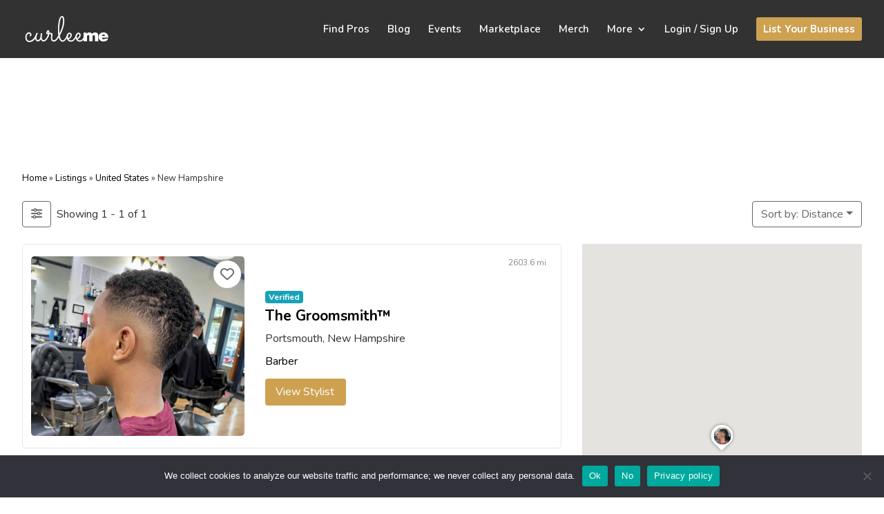

--- FILE ---
content_type: text/css
request_url: https://curlee.me/wp-content/themes/curleeme/style-overwrite-footer.css?ver=1.0.0
body_size: 286
content:
.et-l .et_pb_section_0_tb_footer.et_pb_section {
    padding-top: 30px;
    padding-bottom: 30px
}

.et-l .et_pb_section_1_tb_footer.et_pb_section {
    padding-top: 30px;
    padding-bottom: 30px;
    background-color: #3a3a3a !important
}

.et-l .et_pb_row_0_tb_footer,
body #page-container .et-l .et-l .et_pb_row_0_tb_footer.et_pb_row,
body.et_pb_pagebuilder_layout.single #page-container .et-l .et-l .et_pb_row_0_tb_footer.et_pb_row,
body.et_pb_pagebuilder_layout.single.et_full_width_page #page-container .et-l .et_pb_row_0_tb_footer.et_pb_row {
    width: 100%;
    max-width: 95%;
    margin: auto;
}

body #page-container .et-l .et_pb_section .et_pb_signup_0_tb_footer.et_pb_subscribe .et_pb_newsletter_button.et_pb_button {
    color: #ffffff !important;
    font-size: 16px;
    font-family: 'Open Sans',
    Helvetica,
    Arial,
    Lucida,
    sans-serif !important;
    text-transform: uppercase !important
}

body #page-container .et-l .et_pb_section .et_pb_signup_0_tb_footer.et_pb_subscribe .et_pb_newsletter_button.et_pb_button:after {
    font-size: 1.6em
}

body.et_button_custom_icon #page-container .et-l .et_pb_signup_0_tb_footer.et_pb_subscribe .et_pb_newsletter_button.et_pb_button:after {
    font-size: 16px
}

.et-l .et_pb_signup_0_tb_footer.et_pb_subscribe .et_pb_newsletter_form {
    padding-left: 0
}

.et-l .et_pb_sidebar_0_tb_footer.et_pb_widget_area,
.et-l .et_pb_sidebar_0_tb_footer.et_pb_widget_area li,
.et-l .et_pb_sidebar_0_tb_footer.et_pb_widget_area li:before,
.et-l .et_pb_sidebar_0_tb_footer.et_pb_widget_area a {
    color: #d4d4d4 !important
}

.et-l .et_pb_sidebar_1_tb_footer.et_pb_widget_area,
.et-l .et_pb_sidebar_1_tb_footer.et_pb_widget_area li,
.et-l .et_pb_sidebar_1_tb_footer.et_pb_widget_area li:before,
.et-l .et_pb_sidebar_1_tb_footer.et_pb_widget_area a {
    color: #d4d4d4 !important
}

.et-l .et_pb_text_0_tb_footer.et_pb_text {
    color: #d4d4d4 !important
}

.et-l ul.et_pb_social_media_follow_0_tb_footer a.icon {
    border-radius: 6px 6px 6px 6px
}

.et-l .et_pb_section_2_tb_footer.et_pb_section {
    padding-top: 2px;
    padding-bottom: 2px;
    background-color: #323232 !important
}

.et-l .et_pb_text_0_tb_footer {
    font-size: 13px
}

.et-l .et_pb_social_media_follow_network_1_tb_footer a.icon {
    background-color: rgba(131,
    0,
    233,
    0) !important
}

.et-l .et_pb_social_media_follow_network_2_tb_footer a.icon {
    background-color: rgba(131,
    0,
    233,
    0) !important
}

@media only screen and (max-width: 980px) {
    body #page-container .et-l .et_pb_section .et_pb_signup_0_tb_footer.et_pb_subscribe .et_pb_newsletter_button.et_pb_button:after {
        display: inline-block;
        opacity: 0
    }

    body #page-container .et-l .et_pb_section .et_pb_signup_0_tb_footer.et_pb_subscribe .et_pb_newsletter_button.et_pb_button:hover:after {
        opacity: 1
    }
}

@media only screen and (max-width: 767px) {
    body #page-container .et-l .et_pb_section .et_pb_signup_0_tb_footer.et_pb_subscribe .et_pb_newsletter_button.et_pb_button:after {
        display: inline-block;
        opacity: 0
    }

    body #page-container .et-l .et_pb_section .et_pb_signup_0_tb_footer.et_pb_subscribe .et_pb_newsletter_button.et_pb_button:hover:after {
        opacity: 1
    }

    .et-l .et_pb_sidebar_0_tb_footer {
        margin-right: 23px !important;
        margin-left: 23px !important
    }

    .et-l ul.et_pb_social_media_follow_0_tb_footer {
        margin-right: 23px !important;
        margin-left: 23px !important
    }

    .et-l .et_pb_sidebar_1_tb_footer {
        margin-right: 23px !important;
        margin-left: 23px !important
    }
}

--- FILE ---
content_type: image/svg+xml
request_url: https://curlee.me/wp-content/uploads/2020/02/curleeme-logo-white-1.svg
body_size: 2827
content:
<?xml version="1.0" encoding="utf-8"?>
<!-- Generator: Adobe Illustrator 22.1.0, SVG Export Plug-In . SVG Version: 6.00 Build 0)  -->
<svg version="1.1" id="Layer_1" xmlns="http://www.w3.org/2000/svg" xmlns:xlink="http://www.w3.org/1999/xlink" x="0px" y="0px"
	 viewBox="0 0 434.1 171" style="enable-background:new 0 0 434.1 171;" xml:space="preserve">
<style type="text/css">
	.st0{enable-background:new    ;}
	.st1{fill:#FFFFFF;}
</style>
<title>curleeme-logo-white</title>
<g class="st0">
	<path class="st1" d="M64.6,121.1c-0.3,0.6-0.9,1.8-1.7,3.4c-0.8,1.6-1.9,3.5-3.3,5.6c-1.4,2.1-3,4.2-5,6.4
		c-1.9,2.2-4.1,4.2-6.6,6.1c-2.5,1.8-5.3,3.3-8.3,4.5c-3.1,1.2-6.4,1.8-10,1.8c-3.2,0-6.1-0.6-8.6-1.7c-2.5-1.2-4.6-2.8-6.4-4.9
		c-1.8-2.1-3.1-4.6-4-7.5c-0.9-2.9-1.4-6.1-1.4-9.6c0-3.4,0.5-6.6,1.4-9.5c1-3,2.3-5.6,3.9-7.8c1.7-2.2,3.6-3.9,5.8-5.2
		c2.2-1.3,4.5-1.9,7-1.9c1.9,0,3.6,0.3,5.1,1c1.5,0.7,2.8,1.5,3.9,2.6c1,1.1,1.9,2.3,2.5,3.6c0.6,1.3,0.9,2.6,0.9,3.9
		c0,1.2-0.2,2.4-0.5,3.5c-0.3,1.1-0.7,2-1.2,2.8c-0.5,0.8-1,1.5-1.7,1.9c-0.6,0.5-1.2,0.7-1.9,0.7c-1,0-1.7-0.3-2.3-0.9
		c-0.6-0.6-0.9-1.4-0.9-2.3c0-0.5,0.1-0.8,0.3-1.2c0.2-0.3,0.4-0.7,0.7-1.1c0.3-0.4,0.5-0.8,0.7-1.4c0.2-0.5,0.3-1.2,0.3-2.1
		c0-1.2-0.6-2.3-1.7-3.2c-1.1-1-2.5-1.4-4.2-1.4c-1.6,0-3.1,0.5-4.5,1.4c-1.4,1-2.7,2.2-3.8,3.9c-1.1,1.6-1.9,3.5-2.6,5.7
		c-0.6,2.2-1,4.5-1,6.9c0,2.3,0.3,4.5,0.8,6.6c0.6,2.1,1.4,3.9,2.5,5.6c1.1,1.6,2.6,2.9,4.3,3.9c1.7,1,3.8,1.4,6.1,1.4
		c3.1,0,5.9-0.6,8.5-1.7c2.6-1.1,5-2.5,7.1-4.2c2.1-1.7,4-3.5,5.7-5.6c1.6-2,3-3.9,4.2-5.7c1.2-1.8,2.1-3.3,2.7-4.7
		c0.6-1.3,1-2.2,1.1-2.5c0.2-0.6,0.6-1,1.1-1.3c0.5-0.3,1.1-0.5,1.7-0.5c1,0,1.7,0.3,2.3,1c0.6,0.7,0.9,1.4,0.9,2.3
		C65,120,64.9,120.5,64.6,121.1z"/>
	<path class="st1" d="M87,135c-2,3.2-4.3,5.8-6.9,7.6s-5.3,2.8-7.9,2.8c-2.1,0-4.1-0.4-5.8-1.2c-1.7-0.8-3.2-1.9-4.4-3.3
		c-1.2-1.4-2.2-3.2-2.8-5.2c-0.7-2-1-4.3-1-6.9c0-4,0.4-7.5,1.1-10.5s1.6-5.6,2.5-7.7c0.9-2.1,2.1-4.2,3.7-6.3
		c0.3-0.3,0.6-0.6,1.1-0.8c0.4-0.2,0.9-0.3,1.3-0.3c0.9,0,1.7,0.3,2.2,1c0.6,0.7,0.9,1.4,0.9,2.2c0,0.3-0.1,0.7-0.2,1
		c-0.1,0.3-0.3,0.7-0.5,1c-0.3,0.5-0.7,1.3-1.4,2.3c-0.6,1-1.3,2.4-1.9,4.1c-0.7,1.7-1.3,3.7-1.8,6c-0.5,2.3-0.8,4.9-0.8,7.8
		c0,3.3,0.7,5.9,2,7.6c1.3,1.7,3.2,2.6,5.6,2.6c1,0,2.2-0.3,3.5-1c1.3-0.6,2.6-1.7,3.9-3c1.3-1.4,2.4-3.1,3.3-5.2
		c1-2.1,1.6-4.5,1.9-7.4l1.3-14.6c0.1-0.8,0.5-1.6,1.1-2.1c0.6-0.6,1.4-0.8,2.2-0.8c1,0,1.7,0.4,2.3,1.1c0.6,0.7,0.8,1.5,0.8,2.4
		l-1.1,14.1c-0.1,1.2-0.1,2.7,0.1,4.7c0.2,1.9,0.6,3.8,1.2,5.7c0.6,1.9,1.6,3.5,2.8,4.8c1.2,1.3,2.9,2,4.9,2c1.5,0,2.9-0.4,4.3-1.1
		c1.4-0.8,2.8-1.8,4.1-3c1.3-1.2,2.5-2.6,3.6-4.2c1.1-1.6,2.1-3.1,3.1-4.7c0.9-1.6,1.7-3.1,2.4-4.5c0.7-1.4,1.2-2.7,1.7-3.7
		c0.3-0.6,0.7-1.1,1.2-1.4c0.5-0.3,1.1-0.5,1.7-0.5c1,0,1.8,0.3,2.4,1c0.6,0.7,0.8,1.4,0.8,2.2c0,0.5-0.1,0.9-0.3,1.3
		c-0.2,0.5-0.7,1.4-1.3,2.8c-0.6,1.4-1.5,3.1-2.5,4.9c-1,1.8-2.3,3.8-3.8,5.8c-1.5,2-3.1,3.9-4.9,5.6c-1.8,1.7-3.8,3.1-5.9,4.2
		s-4.4,1.7-6.8,1.7c-3.3,0-6.1-0.9-8.3-2.8C89.7,141.2,88.1,138.5,87,135z"/>
	<path class="st1" d="M128.5,109.7c-0.2,1.5-0.5,3-0.8,4.3c-0.3,1.3-0.7,2.5-1,3.5c-0.3,1-0.6,1.8-0.8,2.4c-0.2,0.6-0.4,1-0.4,1
		c-0.6,1.3-1.6,1.9-3,1.9c-0.8,0-1.5-0.3-2.2-0.9c-0.7-0.6-1-1.3-1-2.2c0-0.3,0.1-0.6,0.2-0.8c0.1-0.2,0.3-0.5,0.5-1
		c0.2-0.5,0.5-1.4,0.8-2.5s0.8-3,1.3-5.5c-1,0-1.9,0-3-0.1c-1-0.1-2-0.3-2.8-0.6c-0.9-0.3-1.6-0.9-2.2-1.6c-0.6-0.7-0.8-1.8-0.8-3.1
		c0-1,0.3-2.3,0.8-3.9c0.5-1.6,1.3-3.2,2.2-4.8c0.9-1.6,1.9-3,3.1-4.1c1.1-1.2,2.3-1.7,3.4-1.7c1.3,0,2.4,0.5,3.2,1.4
		c0.8,1,1.5,2.1,1.9,3.5c0.5,1.4,0.8,2.8,1,4.4c0.2,1.5,0.3,2.9,0.3,4c1,0,1.9,0,2.8,0c0.9,0,1.8,0,2.7,0c3.2,0,5.7,0.7,7.4,2.1
		c1.7,1.4,2.5,3.7,2.5,6.9c0,1.3-0.1,2.7-0.3,4.1c-0.2,1.4-0.4,2.9-0.6,4.4c-0.2,1.5-0.4,3-0.6,4.4c-0.2,1.5-0.3,2.9-0.3,4.3
		c0,2,0.3,3.7,0.8,5c0.6,1.3,1.3,2.4,2.1,3.2c0.8,0.8,1.8,1.3,2.7,1.7c1,0.3,1.8,0.5,2.6,0.5c2.4,0,4.7-0.8,6.9-2.4
		c2.1-1.6,4.1-3.5,5.9-5.7c1.8-2.2,3.4-4.6,4.9-7.1c1.4-2.5,2.6-4.7,3.6-6.5c0.3-0.5,0.7-0.9,1.2-1.2c0.5-0.3,1-0.4,1.6-0.4
		c1,0,1.8,0.3,2.4,1c0.6,0.7,0.8,1.4,0.8,2.2c0,0.6-0.1,1.1-0.3,1.5c-1.3,2.3-2.8,4.9-4.5,7.8c-1.7,2.9-3.7,5.6-5.9,8.2
		c-2.2,2.5-4.7,4.7-7.4,6.4c-2.7,1.8-5.7,2.6-9,2.6c-2,0-4-0.4-5.8-1.1c-1.8-0.8-3.4-1.9-4.7-3.3c-1.3-1.4-2.4-3.2-3.2-5.3
		c-0.8-2.1-1.2-4.5-1.2-7.2c0-2.8,0.3-5.6,0.8-8.4c0.6-2.8,0.8-5.5,0.8-8c0-1.1-0.2-1.9-0.7-2.4c-0.5-0.5-1.5-0.8-3.2-0.8
		c-0.8,0-1.7,0-2.6,0C130.6,109.6,129.6,109.6,128.5,109.7z M122.9,103.4c0-0.4,0-0.9,0-1.6c0-0.6-0.1-1.3-0.2-1.9
		c-0.1-0.6-0.2-1.2-0.3-1.6c-0.1-0.5-0.3-0.7-0.5-0.7s-0.4,0.2-0.6,0.6c-0.3,0.4-0.5,0.9-0.8,1.5c-0.3,0.6-0.5,1.2-0.8,1.9
		c-0.2,0.7-0.4,1.2-0.5,1.7H122.9z"/>
	<path class="st1" d="M220.5,121.1c-0.6,1.3-1.4,2.8-2.3,4.6c-0.9,1.8-2,3.6-3.2,5.6c-1.2,1.9-2.5,3.8-4,5.7
		c-1.5,1.9-3.1,3.6-4.8,5.1c-1.7,1.5-3.6,2.7-5.5,3.6c-1.9,0.9-4,1.4-6.2,1.4c-3.4,0-6.3-1-8.7-3.1c-2.4-2.1-4.5-4.8-6.2-8.2
		c-1.7-3.4-3.1-7.2-4.1-11.6c-1-4.3-1.9-8.7-2.4-13.2c-0.6-4.5-0.9-8.9-1.1-13.1c-0.2-4.2-0.3-8-0.3-11.3c0-4.7,0.2-9.7,0.5-14.7
		c0.3-5.1,0.8-10.1,1.5-14.9c0.7-4.9,1.5-9.5,2.6-13.8c1-4.3,2.3-8.2,3.7-11.4c1.4-3.3,3.1-5.9,5-7.8c1.9-1.9,4-2.9,6.4-2.9
		c1.9,0,3.5,0.4,5,1.3c1.5,0.9,2.8,2.3,3.8,4.3c1,2,1.8,4.5,2.4,7.7c0.6,3.2,0.8,7,0.8,11.6c0,5.7-0.6,11.5-1.8,17.5
		c-1.2,6-2.8,12.1-4.8,18.2c-2,6.1-4.4,12.2-7.2,18.3c-2.8,6.1-5.7,12-8.9,17.8c1.4,7.2,3.3,12.8,5.7,16.9c2.4,4.1,5.2,6.1,8.6,6.1
		c2.3,0,4.4-0.9,6.5-2.7c2.1-1.8,4-3.9,5.8-6.3c1.8-2.4,3.3-4.9,4.6-7.4c1.3-2.5,2.4-4.5,3.1-6.1c0.3-0.6,0.7-1,1.2-1.3
		c0.5-0.3,1.1-0.5,1.7-0.5c1,0,1.7,0.3,2.3,1c0.6,0.7,0.9,1.4,0.9,2.3C220.8,120,220.7,120.5,220.5,121.1z M178,87
		c0,3.6,0.1,7.1,0.3,10.4c0.2,3.3,0.4,6.5,0.7,9.6c2.4-4.6,4.6-9.4,6.8-14.6c2.1-5.2,4-10.4,5.7-15.7c1.6-5.3,3-10.5,3.9-15.8
		c1-5.2,1.5-10.2,1.5-15c0-6.7-0.5-11.4-1.6-14.3c-1.1-2.9-2.5-4.3-4.3-4.3c-1.2,0-2.3,0.8-3.4,2.5c-1.1,1.6-2.1,3.9-3.1,6.7
		c-1,2.8-1.8,6.2-2.6,10c-0.8,3.8-1.5,8-2,12.4c-0.5,4.4-1,9-1.3,13.8C178.2,77.5,178,82.2,178,87z"/>
	<path class="st1" d="M224.9,135.2c1.2,1.6,2.7,3,4.6,3.9c1.9,1,4.2,1.5,6.9,1.5c2.8,0,5.3-0.7,7.5-2c2.3-1.3,4.3-3.1,6.2-5.2
		c1.9-2.1,3.5-4.5,5-7.2c1.5-2.7,2.8-5.3,4-8c0.3-0.6,0.7-1.1,1.2-1.4c0.5-0.3,1.1-0.5,1.7-0.5c1,0,1.7,0.3,2.3,1
		c0.6,0.7,0.9,1.4,0.9,2.2c0,0.3,0,0.5-0.1,0.7c-0.1,0.2-0.1,0.4-0.3,0.6c-3.9,8.6-8.2,15.1-12.8,19.4c-4.6,4.3-9.8,6.6-15.6,6.7
		c-3.7,0-6.9-0.7-9.7-2.2c-2.7-1.4-4.9-3.3-6.7-5.6c-1.8-2.3-3.1-4.9-3.9-7.8c-0.8-2.9-1.3-5.8-1.3-8.6c0-2.9,0.4-5.5,1.1-8
		c0.7-2.4,1.7-4.5,3.1-6.4c1.3-1.8,2.9-3.2,4.7-4.2c1.8-1,3.9-1.5,6.1-1.5c1.3,0,2.6,0.3,3.9,0.8c1.3,0.5,2.4,1.3,3.4,2.3
		c1,1,1.8,2.2,2.5,3.6c0.6,1.4,0.9,3,0.9,4.8c0,2.3-0.4,4.5-1.2,6.5c-0.8,2-1.9,3.9-3.3,5.7c-1.4,1.8-3,3.4-5,4.8
		C229.2,132.9,227.1,134.1,224.9,135.2z M222.4,129.7c1.8-0.7,3.3-1.7,4.8-2.8c1.4-1.1,2.7-2.4,3.7-3.7c1-1.4,1.8-2.8,2.4-4.3
		c0.6-1.5,0.8-3,0.8-4.5c0-1.7-0.4-3-1.3-3.9c-0.8-0.9-1.8-1.3-3-1.3c-1.5,0-2.8,0.4-3.9,1.3c-1.1,0.8-1.9,1.9-2.6,3.3
		c-0.7,1.4-1.2,2.9-1.5,4.5c-0.3,1.7-0.5,3.3-0.5,5c0,1,0.1,2.1,0.3,3.2C221.8,127.6,222.1,128.7,222.4,129.7z"/>
</g>
<g class="st0">
	<path class="st1" d="M269.2,135.2c1.2,1.6,2.7,3,4.6,3.9c1.9,1,4.2,1.5,6.9,1.5c2.8,0,5.3-0.7,7.5-2c2.3-1.3,4.3-3.1,6.2-5.2
		c1.9-2.1,3.5-4.5,5-7.2c1.5-2.7,2.8-5.3,4-8c0.3-0.6,0.7-1.1,1.2-1.4c0.5-0.3,1.1-0.5,1.7-0.5c1,0,1.7,0.3,2.3,1
		c0.6,0.7,0.9,1.4,0.9,2.2c0,0.3,0,0.5-0.1,0.7c-0.1,0.2-0.1,0.4-0.3,0.6c-3.9,8.6-8.1,15.1-12.8,19.4c-4.6,4.3-9.8,6.6-15.6,6.7
		c-3.7,0-6.9-0.7-9.7-2.2c-2.7-1.4-4.9-3.3-6.7-5.6c-1.8-2.3-3.1-4.9-3.9-7.8c-0.8-2.9-1.3-5.8-1.3-8.6c0-2.9,0.4-5.5,1.1-8
		c0.7-2.4,1.7-4.5,3.1-6.4c1.3-1.8,2.9-3.2,4.7-4.2c1.8-1,3.9-1.5,6.1-1.5c1.3,0,2.6,0.3,3.9,0.8c1.3,0.5,2.4,1.3,3.4,2.3
		c1,1,1.8,2.2,2.5,3.6c0.6,1.4,0.9,3,0.9,4.8c0,2.3-0.4,4.5-1.2,6.5c-0.8,2-1.9,3.9-3.3,5.7c-1.4,1.8-3,3.4-5,4.8
		C273.5,132.9,271.4,134.1,269.2,135.2z M266.7,129.7c1.8-0.7,3.3-1.7,4.8-2.8c1.4-1.1,2.7-2.4,3.7-3.7c1-1.4,1.8-2.8,2.4-4.3
		c0.6-1.5,0.8-3,0.8-4.5c0-1.7-0.4-3-1.3-3.9c-0.8-0.9-1.8-1.3-3-1.3c-1.5,0-2.8,0.4-3.9,1.3c-1.1,0.8-1.9,1.9-2.6,3.3
		c-0.7,1.4-1.2,2.9-1.5,4.5c-0.3,1.7-0.5,3.3-0.5,5c0,1,0.1,2.1,0.3,3.2C266.2,127.6,266.4,128.7,266.7,129.7z"/>
</g>
<g class="st0">
	<path class="st1" d="M299.4,102.6h15.3v6.2c2.1-3.2,7.3-7.4,13.3-7.4c7.5,0,11.7,3.2,13.7,7.7c3.6-5,8.3-7.7,14.5-7.7
		c12.2,0,16.1,6.9,16.1,18.3v24.8h-16.7v-21.4c0-6.2-1.2-8.6-5.6-8.6c-4.9,0-5.8,4.2-5.8,9.3v20.7h-16.7v-21.4
		c0-6.2-1.2-8.6-5.6-8.6c-4.9,0-5.8,4.2-5.8,9.3v20.7h-16.7V102.6z"/>
	<path class="st1" d="M391,127.3c0,5,3.8,8.2,8.2,8.2c2.6,0,5-1.2,6.2-3.7h15.9c-2.9,10.4-13.5,13.9-23.2,13.9
		c-13.5,0-23.9-7.7-23.9-21.8c0-13.8,10.3-22.6,23.8-22.6c15.5,0,24.9,10.7,24.7,25.9H391z M406.1,118.8c0-3.8-3.4-7.3-7.4-7.3
		c-5,0-7.8,2.8-7.8,7.3H406.1z"/>
</g>
</svg>


--- FILE ---
content_type: application/javascript
request_url: https://curlee.me/wp-content/themes/curleeme/js/custom.js?ver=1.3
body_size: 4157
content:
(function ($) {
    //## top p tag snippet
    jQuery('p:empty').remove();

    $('#search-bar:not(.new-search) .back-search a').on('click', function (event) {

        event.preventDefault();

        $('#search-bar').toggleClass('mobile-search-extended');
        $('#search-bar .drts-main').parents('.et_pb_module').toggle();
    });

    $('body').on('click', '#search-bar.new-search .back-search a', function (event) {
        event.preventDefault();

        if($(this).parent().hasClass("menuopened")) {
            $(this).parent().parent().find(".drts-main").hide();
            $(this).parent().toggleClass("menuopened").html( '<a href="/listings"><span class="search-placeholder"><b>Find:</b> natural hair stylist, loctician, braids...</span></a>' );
        } else {
            $(this).parent().parent().find(".drts-main").show();
            $(this).parent().toggleClass("menuopened").html( '<a class="close-search" href="#">Close</a>' );
        }
    });

    //## hide empty coupons snippet
    const couponDiv = $('#coupon-main');
    const coupons = $('[class*="entity_field_field_coupon"]');
    if (!coupons.length) {
        couponDiv.hide();
    }

    /*## add read more to description snippet - ORIGINAL
    const maxLength = 200;
    const descriptionBox = jQuery('.single-directory-description');
    const descriptionText = jQuery('.single-directory-description p');
    const lessText = descriptionText.text().substring(0, maxLength);
    const moreText = descriptionText.text().substring(maxLength);

    if (descriptionText.text().length > maxLength) {
        const moreNode = `<span id='more'>... <a>Read More</a></span>`;
        const lessNode = `<span id='less' style='display: none'>${moreText} <a>Read Less</a></span>`;
        descriptionText.html(`${lessText} ${moreNode} ${lessNode}`);
    }

    $('#more').on('click', function () {
        $('#less').css('display', 'inline');
        $(this).hide();
    })
    $('#less').on('click', function () {
        $('#more').css('display', 'inline');
        $(this).hide();
    });
    */

    /*
    **  Add read more to description snippet.
    **  1. Allows multiple paragraph
    **  2. Do not cut by character, cut by words.
    **  3. Show the paragraph as is when being opened        
    */

        var showChar = 100;
        var ellipsestext = "...";
        var moretext = "&nbsp;Read More";
        var lesstext = "Read Less";

        $('.single-directory-description').each(function() {

            var target = $(this);
            if(target.find('.drts-entity-field-label').length !== 0)
                target = $(this).find(".drts-entity-field-value");

            var content = target.html();
            var textcontent = target.text();

            if (textcontent.length > showChar) {
                var c = shorten(textcontent, showChar);
                var html = '<span class="container"><span>' + c + '</span>' + '<span class="moreelipses">' + ellipsestext + '</span></span><span class="morecontent">' + content + '</span><a href="" class="morelink">' + moretext + '</a>';
                target.html(html);
            }

        });

        $(".morelink").click(function() {
            if ($(this).hasClass("less")) {
                $(this).removeClass("less");
                $(this).html(moretext);
                $(this).parent().children('.morecontent').fadeToggle(0, function(){
                    $(this).prev().fadeToggle(0);
                });
            } else {
                $(this).addClass("less");
                $(this).html(lesstext);
                $(this).parent().children('.container').fadeToggle(0, function(){
                    $(this).next().fadeToggle(0);
                });
            }
            return false;
        });

    /*
    **  Add read more to business section
    **  1. Allows multiple paragraph
    **  2. Do not cut by character, cut by words.
    **  3. Show the paragraph as is when being opened
    */

        var showChar = 200;
        var ellipsestext = "...";
        var moretext = "&nbsp;Read More";
        var lesstext = "Read Less";

        $('.drts-display-element-entity_field_field_business_history-1').each(function() {

            var target = $(this);
            if(target.find('.drts-entity-field-label').length !== 0)
                target = $(this).find(".drts-entity-field-value");

            var content = target.html();
            var textcontent = target.text();

            if (textcontent.length > showChar) {
                var c = shorten(textcontent, showChar);
                var html = '<span class="container"><span>' + c + '</span>' + '<span class="moreelipses">' + ellipsestext + '</span></span><span class="morecontent">' + content + '</span><a href="" class="morelinkBusiness">' + moretext + '</a>';
                target.html(html);
            }

        });

        $(".morelinkBusiness").click(function() {
            if ($(this).hasClass("lessBusiness")) {
                $(this).removeClass("lessBusiness");
                $(this).html(moretext);
                $(this).parent().children('.morecontent').fadeToggle(0, function(){
                    $(this).prev().fadeToggle(0);
                });
            } else {
                $(this).addClass("lessBusiness");
                $(this).html(lesstext);
                $(this).parent().children('.container').fadeToggle(0, function(){
                    $(this).next().fadeToggle(0);
                });
            }
            return false;
        });    


    /*
    **  Add read more to tags.
    **  1. 2 Columns
    **  2. 8 Items
    **  3. Read more      
    */

        // Add the container
        var numItems = 0;
        if( $('.popular-services .drts-entity-field-value a').length ) {

            $('.popular-services .drts-entity-field-value').append("<div class='drts-services-col short'><div class='services-left'></div><div class='services-right'></div></div><div class='drts-services-col-button'>See More Services</div>");

            $('.popular-services .drts-entity-field-value a').each(function(k, v) {
                numItems++;
                if(k % 2 === 0) {
                    $(this).appendTo(".drts-services-col .services-left");
                }
                else {
                    $(this).appendTo(".drts-services-col .services-right");
                }
            });

        } else {

            var servicesList = $.trim($('.popular-services .drts-entity-field-value').html());
            servicesList = servicesList.split(",");

            $('.popular-services .drts-entity-field-value').append("<div class='drts-services-col short'><div class='services-left'></div><div class='services-right'></div></div><div class='drts-services-col-button'>See More Services</div>");

            for (let k = 0; k < servicesList.length; k++) {
                numItems++;
                if(k % 2 === 0) {
                    $(".drts-services-col .services-left").append("<a>" + servicesList[k] + "</a>");
                }
                else {
                    $(".drts-services-col .services-right").append("<a>" + servicesList[k] + "</a>");
                }
            }

        }

        if(numItems <= 8)
            $(".drts-services-col-button").remove();
        else {
            // Give height
            $(".drts-services-col.short").height(110);
        }

        // Clean the HTML from commas
        $(".popular-services .drts-entity-field-value").contents().filter(function(){
            return (this.nodeType == 3);
        }).remove();

        // Add read more
        $(".drts-services-col-button").on("click", function() {
            if($(".drts-services-col").hasClass("short")) {

                $(".drts-services-col").removeClass("short");
                $(".drts-services-col").addClass("long");
                $(".drts-services-col-button").html("Show Less");
                $(".drts-services-col").height("auto");

            } else {

                $(".drts-services-col").removeClass("long");
                $(".drts-services-col").addClass("short");
                $(".drts-services-col-button").html("See More Services");
                $(".drts-services-col").height(110);
            }
        });

    /*
    **  Check empty div and then remove     
    */    
        if( $.trim($('#gallery-container').html()) == "" )
            $('#gallery-container').remove();

        if( $.trim($('#coupon-main').html()) == "" )
            $('#coupon-main').remove();
	
		if( $.trim($('.listing-single .popular-services').html()) == "" )
            $('.listing-single .popular-services').remove();

    /*
    **  Add hidden submit comment form
    */
    
        var pseudoSubmit = function() {
            $( '.stylists_dir_ltg-template #comment' ).each( function() {

                if($(this).attr("placeholder") != "Comment")
                    $( this ).attr({ 'placeholder' : 'Comment' });
            });	
        
            $( '.stylists_dir_ltg-template .form-submit' ).each( function() {
                if($(this).find(".pseudo-submit").length == 0) 
                    $( this ).append( '<div class="pseudo-submit"></div>' );
            });
    
            $( '.stylists_dir_ltg-template .pseudo-submit' ).click( function(e) {
                e.stopPropagation();
    
                var textarea = $( this ).parents( '.comment-form' ).find( '#comment' ).addClass("opened").addClass("open");
                
                $( this ).hide();
            });
        }

        var checkExist1 = setInterval(function() {
            pseudoSubmit();
        }, 100);
        
	
        /*$(".stylists_dir_ltg-template .comment-form-comment textarea").toggleClass("textarea-hide");
        $('.stylists_dir_ltg-template form.comment-form' ).submit(function(e) {
            e.preventDefault();
            console.log("zzz");
            if ( !$(this).find("textarea").hasClass("textarea-hide") )
            {
                $(this).submit();
            }
            else
            {
                $(this).find("textarea").toggleClass("textarea-hide");
            }
        });*/

    /*
    **  Change button text in https://staging.curlee.me/my-account/subscriptions/
    */   
        if( $.trim($('.drts-view-entities-none-found p').html()) == "Sorry, there were no items that matched your criteria." )
            $('.drts-view-entities-none-found p').html('Sorry you have no listings, click on the "add listing" button to create a listing.');

    /*
    **  Change button text in https://staging.curlee.me/my-account/subscriptions/
    */   
        if( $.trim($('.subscription-actions a').html()) == "View" )
            $('.subscription-actions a').html("View or Change plan");

        $('.return-to-shop .button').html("Return to Dashboard");    
        $('.return-to-shop .button').attr("href", "/dashboard");  
        $('.subscription_details .button.cancel').html("Remove My Listing");    

    /*
    **  Make red button show popup
    */   

        if ($('.drts-field-video')) {
            // Move Button to Image
            $('.listing-single.column2 .watch-video-btn button')
                .prop("onclick", null)
                .off("click")
                .on('click', curleemeeLaunchVideoModal)
                .addClass('main_video_button')
                .detach()
                .prependTo('.main_image')
                .clone()
                .prependTo('.main-image-mobile')
                .prop("onclick", null)
                .off("click")
                .on('click', curleemeeLaunchVideoModal);

            const video = $('.drts-field-video');
            const videoBtn = $('#watch-video-btn');
            const mobileImage = $('.main-image-mobile');
            
            // $('.video-mobile').parent().parent().css("opacity", 0).css("margin", 0).css("height", 0);
            $('.video-mobile').css("opacity", 0).css("margin", 0).css("height", 0);
            $('#watch-video-btn button').prop("onclick", null);
            $('body').append('<div id="modal"><button class="close">&times;</button></div>');
    
            if (video.length) {
                video.css('padding-top', '0');
                mobileImage.append(videoBtn);
            } else {
                videoBtn.hide();
            }
        }

        $('#watch-video-btn button').on('click', curleemeeLaunchVideoModal);
        $('#modal .close').on('click', curleemeeCloseVideoModal);

    /*
    **  Show H2 when it's a search result
    */   
    let searchBlock = $('.listings-container .drts.drts-main h2');
    let searchResult = searchBlock.html();

    if(typeof searchResult !== "undefined") {
        if(searchResult.includes("Search results")) {

            let searchLocation = $(".drts-location-text-input").attr("value");
            let searchKeyword = $(".drts-search-keyword-text").attr("value");
            
            // "Best results for" "what they searched for" in "location"
    
            if(searchLocation == "") {
                searchBlock.html('Best results for ' + searchKeyword + '');
            } else if (searchKeyword == "") {
                searchBlock.html('Best results in  ' + searchLocation + '');
            } else {
                searchBlock.html('Best results for ' + searchKeyword + ' in  ' + searchLocation + '');
            }
    
            searchBlock.attr('style','display: block !important');
        }
    }

    //## gallery view all overflow snippet
    const maxGalleryItems = 4;
    const gallery = $('#gallery-1');

    if (gallery) {
        gallery.css('display', 'block');
        let galleryItems = $('.gallery-item');
        if (galleryItems && galleryItems.length > maxGalleryItems) {
            galleryItems.each(function (index) {
                if (index >= maxGalleryItems) $(this).hide()
            });
            $(galleryItems[maxGalleryItems - 1])
                .append(`<a class="gallery-link">View All ${galleryItems.length}</a>`)
        }
    }

    $('.gallery-link').on('click', function () {
        $('.rl-gallery-link').first().click()
    });

    /* add video modal on mobile snippet - ORIGINAL
    if ($('.drts-field-video')) {
        const video = $('.drts-field-video');
        const videoMobile = $('.video-mobile');
        const videoBtn = $('#watch-video-btn');
        const image = $('[class*="main_image"]');
        const mobileImage = $('.main-image-mobile');
        $('#watch-video-btn button').prop("onclick", null);
        $('body').append('<div id="modal"></div>');
        const modal = $('#modal').append('<button class="close">&times;</button>');
        modal.append(videoMobile);

        if (video.length) {
            image.hide();
            video.css('padding-top', '0');
            mobileImage.append(videoBtn);
        } else {
            videoBtn.hide();
        }
    }

    $('#watch-video-btn button').on('click', curleemeeLaunchVideoModal);
    $('#modal .close').on('click', curleemeeCloseVideoModal);
    */

    //## save last searched location snippet
    if ($('form[data-form-name="search_search"]')) {
        const searchForm = $('form[data-form-name="search_search"]');
        const locationInput = $('input[name="search_location_address[text]"]')[0];
        const lastLocation = localStorage.getItem('searchLocation');

        if (lastLocation) {
            locationInput.value = lastLocation;
        }
        searchForm.submit((e) => {
            if (locationInput) {
                localStorage.setItem('searchLocation', locationInput.value);
            }
        });
    }

    //## hide appts button if empty snippet
    const bookContainer = $('.book-appointment-button').last();
    const embedContainer = $('.embed-appointment-button').last();
    const embedContent = $('.embed-appointment-button .drts');
    if (!bookContainer.children().length) {
        bookContainer.hide();
    }
    if (!embedContent.length) {
        embedContainer.hide();
    }

    //## toggle message stylist form snippet
    const messageStylistForm = $('.message-stylist-form');
    const formWrapper = $('#contact-main > .et_pb_text_inner');
    const confirmation = $('.wpforms-confirmation-container-full').first();
    $('<a class="message-stylist-btn">Message Stylist</a>').insertBefore(messageStylistForm);

    $('.message-stylist-btn').click(e => {
        e.preventDefault();
        messageStylistForm.toggleClass('show');
    });

    if (confirmation.length) {
        formWrapper.replaceWith(confirmation);
    }

    if($("#contact-main .wpforms-confirmation-container-full").length > 0) {
        messageStylistForm.toggleClass('show');
    }

    //## hide empty main image container snippet
    const mainImageContainer = $('.main-image-container-dt');
    const mainImage = $('.main-image-container-dt .main_image');
    if (!mainImage.length) {
        mainImageContainer.hide();
    }

    //## collapse review comment by default snippet
    $('.reviews-container .drts-bs-show').removeClass('drts-bs-show');

    // add 'sponsored-tag' class to div containing a sponsored tag
    if ( $('.drts-entity') && $('.drts-bs-badge-dark')) {
        jQuery('.drts-view-post-entities.drts-view-entities-list .drts-display-default-summary:contains("Sponsored")').addClass('sponsored-tag');
    }

    // delay making the announcement-tag visible until background image has loaded
    const $backgroundImage = $('.drts-display-element drts-display-element-entity_field_field_cover_image-1 drts-display-element-with-background drts-display-element-with-link')
    $backgroundImage.ready(() => {
        $('#announcement_tags .drts-bs-badge-primary').css('display', 'inline');
    });
	
	// Toggle Switch
	/*$( '.page-id-6 .et_pb_row_1 > .et_pb_column' ).prepend( '<div class="toggleplan-wrapper"><div class="toggleplan-switch"><input id="toggleplan-checkbox" type="checkbox"><label for="toggleplan-checkbox"><div class="toggleplan-trigger" data-checked="Yearly" data-unchecked="Monthly"></div></label></div></div>' );*/	
	
	$( '#toggleplease' ).prepend( '<div class="toggleplan-wrapper"><div class="toggleplan-switch"><input id="toggleplan-checkbox" type="checkbox"><label for="toggleplan-checkbox"><div class="toggleplan-trigger" data-checked="Yearly" data-unchecked="Monthly"></div></label></div></div>' );
    $( '#toggleplease .drts-payment-addentity-add').parents("#toggleplease").find('.toggleplan-wrapper').hide();

	// Toggle Switch Listing 
	var togglelistingValue = false;
	
	$( '#toggleplan-checkbox' ).change( function() {
		togglelistingValue = !togglelistingValue;
		
		if ( togglelistingValue ) {
			$( '.drts-payment-pricing-table > .drts-payment-plan:nth-child(2)' ).hide();
			$( '.drts-payment-pricing-table > .drts-payment-plan:nth-child(3)' ).show();
		}
		else {
			$( '.drts-payment-pricing-table > .drts-payment-plan:nth-child(2)' ).show();
			$( '.drts-payment-pricing-table > .drts-payment-plan:nth-child(3)' ).hide();
		}
	});
	
	// Toggle Switch Plan
	var toggleplanValue = false;
	
	$( '#toggleplan-checkbox' ).change( function() {
		toggleplanValue = !toggleplanValue;
		
		if ( toggleplanValue ) {
			$( '#toggleplease .et_pb_pricing_table_1' ).hide();
			$( '#toggleplease .et_pb_pricing_table_2' ).show();
		}
		else {
			$( '#toggleplease .et_pb_pricing_table_1' ).show();
			$( '#toggleplease .et_pb_pricing_table_2' ).hide();
		}
	});
	
	// Mobile Search
	$( '.page-id-3996 .back-search a, .tax-stylists_dir_cat .back-search a' ).html( '<span class="search-placeholder"><b>Find:</b> ' + $('.drts-search-keyword-text').attr('placeholder') + '</span>' );

}(jQuery));

function curleemeeLaunchVideoModal() {
    jQuery('#modal').append(jQuery('.video-mobile').clone()).addClass('show');
    jQuery('body').addClass("noscroll");
}

function curleemeeCloseVideoModal() {
    jQuery('body').removeClass("noscroll");
    jQuery('#modal .video-mobile').hide().remove();
    jQuery('#modal').removeClass('show');
}

/*
** Shorten a string to less than maxLen characters without truncating words.
*/
function shorten(str, maxLen, separator = ' ') {
    if (str.length <= maxLen) return str;
    return str.substr(0, str.lastIndexOf(separator, maxLen));
}